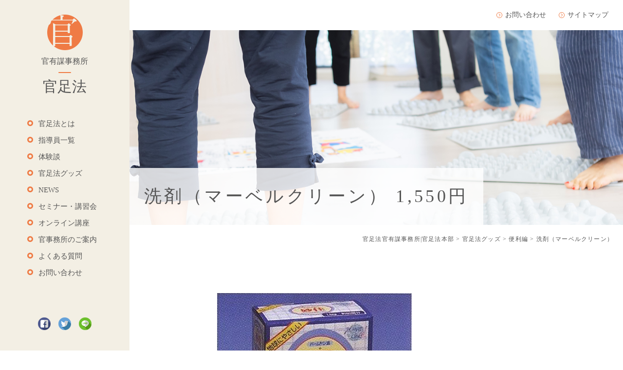

--- FILE ---
content_type: text/html; charset=UTF-8
request_url: https://kansokuhou.co.jp/goods/%E6%B4%97%E5%89%A4%EF%BC%88%E3%83%9E%E3%83%BC%E3%83%99%E3%83%AB%E3%82%AF%E3%83%AA%E3%83%BC%E3%83%B3%EF%BC%89/
body_size: 7561
content:
<!DOCTYPE html>
<html>
<head>
<meta http-equiv="X-UA-Compatible" content="IE=edge">
<meta charset="utf-8">
<meta name="viewport" content="width=device-width, initial-scale=1">
<link rel="shortcut icon" href="https://kansokuhou.co.jp/wp-content/themes/kansokuhou/img/favicon.png">
<link rel="stylesheet" type="text/css" href="https://kansokuhou.co.jp/wp-content/themes/kansokuhou/css/reset.css">
<link rel="stylesheet" type="text/css" href="https://kansokuhou.co.jp/wp-content/themes/kansokuhou/css/slick.css">
<link rel="stylesheet" type="text/css" href="https://kansokuhou.co.jp/wp-content/themes/kansokuhou/css/slick-theme.css">
<link rel="stylesheet" type="text/css" href="//netdna.bootstrapcdn.com/font-awesome/4.1.0/css/font-awesome.min.css">
<link rel="stylesheet" type="text/css" href="https://kansokuhou.co.jp/wp-content/themes/kansokuhou/css/style.css">
<link rel="stylesheet" type="text/css" href="https://kansokuhou.co.jp/wp-content/themes/kansokuhou/css/slider.css">
<script src="https://kansokuhou.co.jp/wp-content/themes/kansokuhou/js/jquery.min.js"></script>
<script src="https://kansokuhou.co.jp/wp-content/themes/kansokuhou/js/slick.min.js"></script>
<script src="https://kansokuhou.co.jp/wp-content/themes/kansokuhou/js/scripts.js"></script>
<script src="https://kansokuhou.co.jp/wp-content/themes/kansokuhou/js/scroll.js"></script>
<script src="https://kansokuhou.co.jp/wp-content/themes/kansokuhou/js/ofi.min.js"></script>


<title>洗剤（マーベルクリーン） | 官足法官有謀事務所|官足法本部</title>

		<!-- All in One SEO 4.0.18 -->
		<link rel="canonical" href="https://kansokuhou.co.jp/goods/%e6%b4%97%e5%89%a4%ef%bc%88%e3%83%9e%e3%83%bc%e3%83%99%e3%83%ab%e3%82%af%e3%83%aa%e3%83%bc%e3%83%b3%ef%bc%89/" />
		<meta name="google" content="nositelinkssearchbox" />
		<script type="application/ld+json" class="aioseo-schema">
			{"@context":"https:\/\/schema.org","@graph":[{"@type":"WebSite","@id":"https:\/\/kansokuhou.co.jp\/#website","url":"https:\/\/kansokuhou.co.jp\/","name":"\u5b98\u8db3\u6cd5\u5b98\u6709\u8b00\u4e8b\u52d9\u6240|\u5b98\u8db3\u6cd5\u672c\u90e8","description":"\u5b98\u8db3\u6cd5\u3068\u306f\u3001\u8840\u6db2\u3092\u304d\u308c\u3044\u306b\u3059\u308b \u8db3\u3082\u307f\u5065\u5eb7\u6cd5\u3067\u3059\u3002 \u30ea\u30f3\u30d1\u30de\u30c3\u30b5\u30fc\u30b8\u3001\u30ea\u30d5\u30ec\u30af\u30bd\u30ed\u30b8\u30fc\u306a\u3069\u8db3\u3092\u4f7f\u3063\u305f\u69d8\u3005\u306a\u6cbb\u7642\u6cd5\u3084\u30ea\u30e9\u30af\u30bc\u30fc\u30b7\u30e7\u30f3\u304c\u3042\u308a\u307e\u3059\u304c\u3001 \u5b98\u8db3\u6cd5\u306f\u8db3\u30c4\u30dc\u3060\u3051\u3067\u306a\u304f\u8db3\u5168\u4f53\u3092\u9688\u306a\u304f\u5f37\u304f\u3082\u3080\u3053\u3068\u3067\u5168\u8eab\u306e\u8840\u884c\u3092\u4fc3\u3057\u3001\u81ea\u5df1\u6cbb\u7652\u529b\u3001 \u514d\u75ab\u529b\u3092\u30a2\u30c3\u30d7\u3055\u305b\u308b\u65b9\u6cd5\u3067\u3059\u3002\u9aa8\u76e4\u306a\u3069\u9aa8\u3084\u95a2\u7bc0\u306b\u3082\u50cd\u304d\u304b\u3051\u8170\u75db\u3084\u80a9\u3053\u308a\u306e\u89e3\u6d88\u3001 \u8db3\u75e9\u305b\u306f\u3082\u3061\u308d\u3093\u3001\u5065\u5eb7\u7684\u306a\u30c0\u30a4\u30a8\u30c3\u30c8\u306b\u3082\u306a\u308a\u307e\u3059\u3002\u8a95\u751f\u7d0420\u5e74\u306e\u30a6\u30a9\u30fc\u30af\u30de\u30c3\u30c8\u2161\u3084\u8d64\u68d2\u3001 \u30b0\u30ea\u30b0\u30ea\u68d2\u306a\u3069\u306e\u30b0\u30c3\u30ba\u3092\u4f7f\u3063\u3066\u81ea\u5206\u3067\u51fa\u6765\u308b\u5065\u5eb7\u6cd5\u3067\u3059\u3002","publisher":{"@id":"https:\/\/kansokuhou.co.jp\/#organization"}},{"@type":"Organization","@id":"https:\/\/kansokuhou.co.jp\/#organization","name":"\u5b98\u8db3\u6cd5\u5b98\u6709\u8b00\u4e8b\u52d9\u6240|\u5b98\u8db3\u6cd5\u672c\u90e8","url":"https:\/\/kansokuhou.co.jp\/"},{"@type":"BreadcrumbList","@id":"https:\/\/kansokuhou.co.jp\/goods\/%e6%b4%97%e5%89%a4%ef%bc%88%e3%83%9e%e3%83%bc%e3%83%99%e3%83%ab%e3%82%af%e3%83%aa%e3%83%bc%e3%83%b3%ef%bc%89\/#breadcrumblist","itemListElement":[{"@type":"ListItem","@id":"https:\/\/kansokuhou.co.jp\/#listItem","position":"1","item":{"@id":"https:\/\/kansokuhou.co.jp\/#item","name":"\u30db\u30fc\u30e0","description":"\u5b98\u8db3\u6cd5\u3068\u306f\u3001\u8840\u6db2\u3092\u304d\u308c\u3044\u306b\u3059\u308b \u8db3\u3082\u307f\u5065\u5eb7\u6cd5\u3067\u3059\u3002 \u30ea\u30f3\u30d1\u30de\u30c3\u30b5\u30fc\u30b8\u3001\u30ea\u30d5\u30ec\u30af\u30bd\u30ed\u30b8\u30fc\u306a\u3069\u8db3\u3092\u4f7f\u3063\u305f\u69d8\u3005\u306a\u6cbb\u7642\u6cd5\u3084\u30ea\u30e9\u30af\u30bc\u30fc\u30b7\u30e7\u30f3\u304c\u3042\u308a\u307e\u3059\u304c\u3001 \u5b98\u8db3\u6cd5\u306f\u8db3\u30c4\u30dc\u3060\u3051\u3067\u306a\u304f\u8db3\u5168\u4f53\u3092\u9688\u306a\u304f\u5f37\u304f\u3082\u3080\u3053\u3068\u3067\u5168\u8eab\u306e\u8840\u884c\u3092\u4fc3\u3057\u3001\u81ea\u5df1\u6cbb\u7652\u529b\u3001 \u514d\u75ab\u529b\u3092\u30a2\u30c3\u30d7\u3055\u305b\u308b\u65b9\u6cd5\u3067\u3059\u3002\u9aa8\u76e4\u306a\u3069\u9aa8\u3084\u95a2\u7bc0\u306b\u3082\u50cd\u304d\u304b\u3051\u8170\u75db\u3084\u80a9\u3053\u308a\u306e\u89e3\u6d88\u3001 \u8db3\u75e9\u305b\u306f\u3082\u3061\u308d\u3093\u3001\u5065\u5eb7\u7684\u306a\u30c0\u30a4\u30a8\u30c3\u30c8\u306b\u3082\u306a\u308a\u307e\u3059\u3002\u8a95\u751f\u7d0420\u5e74\u306e\u30a6\u30a9\u30fc\u30af\u30de\u30c3\u30c8\u2161\u3084\u8d64\u68d2\u3001 \u30b0\u30ea\u30b0\u30ea\u68d2\u306a\u3069\u306e\u30b0\u30c3\u30ba\u3092\u4f7f\u3063\u3066\u81ea\u5206\u3067\u51fa\u6765\u308b\u5065\u5eb7\u6cd5\u3067\u3059\u3002","url":"https:\/\/kansokuhou.co.jp\/"}}]},{"@type":"Person","@id":"https:\/\/kansokuhou.co.jp\/author\/circle\/#author","url":"https:\/\/kansokuhou.co.jp\/author\/circle\/","name":"circle","image":{"@type":"ImageObject","@id":"https:\/\/kansokuhou.co.jp\/goods\/%e6%b4%97%e5%89%a4%ef%bc%88%e3%83%9e%e3%83%bc%e3%83%99%e3%83%ab%e3%82%af%e3%83%aa%e3%83%bc%e3%83%b3%ef%bc%89\/#authorImage","url":"https:\/\/secure.gravatar.com\/avatar\/fe6ca2182d02568293cd3b8000c380c0?s=96&d=mm&r=g","width":"96","height":"96","caption":"circle"}},{"@type":"WebPage","@id":"https:\/\/kansokuhou.co.jp\/goods\/%e6%b4%97%e5%89%a4%ef%bc%88%e3%83%9e%e3%83%bc%e3%83%99%e3%83%ab%e3%82%af%e3%83%aa%e3%83%bc%e3%83%b3%ef%bc%89\/#webpage","url":"https:\/\/kansokuhou.co.jp\/goods\/%e6%b4%97%e5%89%a4%ef%bc%88%e3%83%9e%e3%83%bc%e3%83%99%e3%83%ab%e3%82%af%e3%83%aa%e3%83%bc%e3%83%b3%ef%bc%89\/","name":"\u6d17\u5264\uff08\u30de\u30fc\u30d9\u30eb\u30af\u30ea\u30fc\u30f3\uff09 | \u5b98\u8db3\u6cd5\u5b98\u6709\u8b00\u4e8b\u52d9\u6240|\u5b98\u8db3\u6cd5\u672c\u90e8","inLanguage":"ja","isPartOf":{"@id":"https:\/\/kansokuhou.co.jp\/#website"},"breadcrumb":{"@id":"https:\/\/kansokuhou.co.jp\/goods\/%e6%b4%97%e5%89%a4%ef%bc%88%e3%83%9e%e3%83%bc%e3%83%99%e3%83%ab%e3%82%af%e3%83%aa%e3%83%bc%e3%83%b3%ef%bc%89\/#breadcrumblist"},"author":"https:\/\/kansokuhou.co.jp\/goods\/%e6%b4%97%e5%89%a4%ef%bc%88%e3%83%9e%e3%83%bc%e3%83%99%e3%83%ab%e3%82%af%e3%83%aa%e3%83%bc%e3%83%b3%ef%bc%89\/#author","creator":"https:\/\/kansokuhou.co.jp\/goods\/%e6%b4%97%e5%89%a4%ef%bc%88%e3%83%9e%e3%83%bc%e3%83%99%e3%83%ab%e3%82%af%e3%83%aa%e3%83%bc%e3%83%b3%ef%bc%89\/#author","datePublished":"2018-09-11T08:00:51+09:00","dateModified":"2020-01-02T03:32:49+09:00"}]}
		</script>
		<script type="text/javascript" >
			window.ga=window.ga||function(){(ga.q=ga.q||[]).push(arguments)};ga.l=+new Date;
			ga('create', "UA-128773950-1", 'auto');
			ga('send', 'pageview');
		</script>
		<script async src="https://www.google-analytics.com/analytics.js"></script>
		<!-- All in One SEO -->

<link rel='stylesheet' id='wp-block-library-css' href='https://kansokuhou.co.jp/wp-includes/css/dist/block-library/style.min.css?ver=6.6.4' type='text/css' media='all' />
<style id='classic-theme-styles-inline-css' type='text/css'>
/*! This file is auto-generated */
.wp-block-button__link{color:#fff;background-color:#32373c;border-radius:9999px;box-shadow:none;text-decoration:none;padding:calc(.667em + 2px) calc(1.333em + 2px);font-size:1.125em}.wp-block-file__button{background:#32373c;color:#fff;text-decoration:none}
</style>
<style id='global-styles-inline-css' type='text/css'>
:root{--wp--preset--aspect-ratio--square: 1;--wp--preset--aspect-ratio--4-3: 4/3;--wp--preset--aspect-ratio--3-4: 3/4;--wp--preset--aspect-ratio--3-2: 3/2;--wp--preset--aspect-ratio--2-3: 2/3;--wp--preset--aspect-ratio--16-9: 16/9;--wp--preset--aspect-ratio--9-16: 9/16;--wp--preset--color--black: #000000;--wp--preset--color--cyan-bluish-gray: #abb8c3;--wp--preset--color--white: #ffffff;--wp--preset--color--pale-pink: #f78da7;--wp--preset--color--vivid-red: #cf2e2e;--wp--preset--color--luminous-vivid-orange: #ff6900;--wp--preset--color--luminous-vivid-amber: #fcb900;--wp--preset--color--light-green-cyan: #7bdcb5;--wp--preset--color--vivid-green-cyan: #00d084;--wp--preset--color--pale-cyan-blue: #8ed1fc;--wp--preset--color--vivid-cyan-blue: #0693e3;--wp--preset--color--vivid-purple: #9b51e0;--wp--preset--gradient--vivid-cyan-blue-to-vivid-purple: linear-gradient(135deg,rgba(6,147,227,1) 0%,rgb(155,81,224) 100%);--wp--preset--gradient--light-green-cyan-to-vivid-green-cyan: linear-gradient(135deg,rgb(122,220,180) 0%,rgb(0,208,130) 100%);--wp--preset--gradient--luminous-vivid-amber-to-luminous-vivid-orange: linear-gradient(135deg,rgba(252,185,0,1) 0%,rgba(255,105,0,1) 100%);--wp--preset--gradient--luminous-vivid-orange-to-vivid-red: linear-gradient(135deg,rgba(255,105,0,1) 0%,rgb(207,46,46) 100%);--wp--preset--gradient--very-light-gray-to-cyan-bluish-gray: linear-gradient(135deg,rgb(238,238,238) 0%,rgb(169,184,195) 100%);--wp--preset--gradient--cool-to-warm-spectrum: linear-gradient(135deg,rgb(74,234,220) 0%,rgb(151,120,209) 20%,rgb(207,42,186) 40%,rgb(238,44,130) 60%,rgb(251,105,98) 80%,rgb(254,248,76) 100%);--wp--preset--gradient--blush-light-purple: linear-gradient(135deg,rgb(255,206,236) 0%,rgb(152,150,240) 100%);--wp--preset--gradient--blush-bordeaux: linear-gradient(135deg,rgb(254,205,165) 0%,rgb(254,45,45) 50%,rgb(107,0,62) 100%);--wp--preset--gradient--luminous-dusk: linear-gradient(135deg,rgb(255,203,112) 0%,rgb(199,81,192) 50%,rgb(65,88,208) 100%);--wp--preset--gradient--pale-ocean: linear-gradient(135deg,rgb(255,245,203) 0%,rgb(182,227,212) 50%,rgb(51,167,181) 100%);--wp--preset--gradient--electric-grass: linear-gradient(135deg,rgb(202,248,128) 0%,rgb(113,206,126) 100%);--wp--preset--gradient--midnight: linear-gradient(135deg,rgb(2,3,129) 0%,rgb(40,116,252) 100%);--wp--preset--font-size--small: 13px;--wp--preset--font-size--medium: 20px;--wp--preset--font-size--large: 36px;--wp--preset--font-size--x-large: 42px;--wp--preset--spacing--20: 0.44rem;--wp--preset--spacing--30: 0.67rem;--wp--preset--spacing--40: 1rem;--wp--preset--spacing--50: 1.5rem;--wp--preset--spacing--60: 2.25rem;--wp--preset--spacing--70: 3.38rem;--wp--preset--spacing--80: 5.06rem;--wp--preset--shadow--natural: 6px 6px 9px rgba(0, 0, 0, 0.2);--wp--preset--shadow--deep: 12px 12px 50px rgba(0, 0, 0, 0.4);--wp--preset--shadow--sharp: 6px 6px 0px rgba(0, 0, 0, 0.2);--wp--preset--shadow--outlined: 6px 6px 0px -3px rgba(255, 255, 255, 1), 6px 6px rgba(0, 0, 0, 1);--wp--preset--shadow--crisp: 6px 6px 0px rgba(0, 0, 0, 1);}:where(.is-layout-flex){gap: 0.5em;}:where(.is-layout-grid){gap: 0.5em;}body .is-layout-flex{display: flex;}.is-layout-flex{flex-wrap: wrap;align-items: center;}.is-layout-flex > :is(*, div){margin: 0;}body .is-layout-grid{display: grid;}.is-layout-grid > :is(*, div){margin: 0;}:where(.wp-block-columns.is-layout-flex){gap: 2em;}:where(.wp-block-columns.is-layout-grid){gap: 2em;}:where(.wp-block-post-template.is-layout-flex){gap: 1.25em;}:where(.wp-block-post-template.is-layout-grid){gap: 1.25em;}.has-black-color{color: var(--wp--preset--color--black) !important;}.has-cyan-bluish-gray-color{color: var(--wp--preset--color--cyan-bluish-gray) !important;}.has-white-color{color: var(--wp--preset--color--white) !important;}.has-pale-pink-color{color: var(--wp--preset--color--pale-pink) !important;}.has-vivid-red-color{color: var(--wp--preset--color--vivid-red) !important;}.has-luminous-vivid-orange-color{color: var(--wp--preset--color--luminous-vivid-orange) !important;}.has-luminous-vivid-amber-color{color: var(--wp--preset--color--luminous-vivid-amber) !important;}.has-light-green-cyan-color{color: var(--wp--preset--color--light-green-cyan) !important;}.has-vivid-green-cyan-color{color: var(--wp--preset--color--vivid-green-cyan) !important;}.has-pale-cyan-blue-color{color: var(--wp--preset--color--pale-cyan-blue) !important;}.has-vivid-cyan-blue-color{color: var(--wp--preset--color--vivid-cyan-blue) !important;}.has-vivid-purple-color{color: var(--wp--preset--color--vivid-purple) !important;}.has-black-background-color{background-color: var(--wp--preset--color--black) !important;}.has-cyan-bluish-gray-background-color{background-color: var(--wp--preset--color--cyan-bluish-gray) !important;}.has-white-background-color{background-color: var(--wp--preset--color--white) !important;}.has-pale-pink-background-color{background-color: var(--wp--preset--color--pale-pink) !important;}.has-vivid-red-background-color{background-color: var(--wp--preset--color--vivid-red) !important;}.has-luminous-vivid-orange-background-color{background-color: var(--wp--preset--color--luminous-vivid-orange) !important;}.has-luminous-vivid-amber-background-color{background-color: var(--wp--preset--color--luminous-vivid-amber) !important;}.has-light-green-cyan-background-color{background-color: var(--wp--preset--color--light-green-cyan) !important;}.has-vivid-green-cyan-background-color{background-color: var(--wp--preset--color--vivid-green-cyan) !important;}.has-pale-cyan-blue-background-color{background-color: var(--wp--preset--color--pale-cyan-blue) !important;}.has-vivid-cyan-blue-background-color{background-color: var(--wp--preset--color--vivid-cyan-blue) !important;}.has-vivid-purple-background-color{background-color: var(--wp--preset--color--vivid-purple) !important;}.has-black-border-color{border-color: var(--wp--preset--color--black) !important;}.has-cyan-bluish-gray-border-color{border-color: var(--wp--preset--color--cyan-bluish-gray) !important;}.has-white-border-color{border-color: var(--wp--preset--color--white) !important;}.has-pale-pink-border-color{border-color: var(--wp--preset--color--pale-pink) !important;}.has-vivid-red-border-color{border-color: var(--wp--preset--color--vivid-red) !important;}.has-luminous-vivid-orange-border-color{border-color: var(--wp--preset--color--luminous-vivid-orange) !important;}.has-luminous-vivid-amber-border-color{border-color: var(--wp--preset--color--luminous-vivid-amber) !important;}.has-light-green-cyan-border-color{border-color: var(--wp--preset--color--light-green-cyan) !important;}.has-vivid-green-cyan-border-color{border-color: var(--wp--preset--color--vivid-green-cyan) !important;}.has-pale-cyan-blue-border-color{border-color: var(--wp--preset--color--pale-cyan-blue) !important;}.has-vivid-cyan-blue-border-color{border-color: var(--wp--preset--color--vivid-cyan-blue) !important;}.has-vivid-purple-border-color{border-color: var(--wp--preset--color--vivid-purple) !important;}.has-vivid-cyan-blue-to-vivid-purple-gradient-background{background: var(--wp--preset--gradient--vivid-cyan-blue-to-vivid-purple) !important;}.has-light-green-cyan-to-vivid-green-cyan-gradient-background{background: var(--wp--preset--gradient--light-green-cyan-to-vivid-green-cyan) !important;}.has-luminous-vivid-amber-to-luminous-vivid-orange-gradient-background{background: var(--wp--preset--gradient--luminous-vivid-amber-to-luminous-vivid-orange) !important;}.has-luminous-vivid-orange-to-vivid-red-gradient-background{background: var(--wp--preset--gradient--luminous-vivid-orange-to-vivid-red) !important;}.has-very-light-gray-to-cyan-bluish-gray-gradient-background{background: var(--wp--preset--gradient--very-light-gray-to-cyan-bluish-gray) !important;}.has-cool-to-warm-spectrum-gradient-background{background: var(--wp--preset--gradient--cool-to-warm-spectrum) !important;}.has-blush-light-purple-gradient-background{background: var(--wp--preset--gradient--blush-light-purple) !important;}.has-blush-bordeaux-gradient-background{background: var(--wp--preset--gradient--blush-bordeaux) !important;}.has-luminous-dusk-gradient-background{background: var(--wp--preset--gradient--luminous-dusk) !important;}.has-pale-ocean-gradient-background{background: var(--wp--preset--gradient--pale-ocean) !important;}.has-electric-grass-gradient-background{background: var(--wp--preset--gradient--electric-grass) !important;}.has-midnight-gradient-background{background: var(--wp--preset--gradient--midnight) !important;}.has-small-font-size{font-size: var(--wp--preset--font-size--small) !important;}.has-medium-font-size{font-size: var(--wp--preset--font-size--medium) !important;}.has-large-font-size{font-size: var(--wp--preset--font-size--large) !important;}.has-x-large-font-size{font-size: var(--wp--preset--font-size--x-large) !important;}
:where(.wp-block-post-template.is-layout-flex){gap: 1.25em;}:where(.wp-block-post-template.is-layout-grid){gap: 1.25em;}
:where(.wp-block-columns.is-layout-flex){gap: 2em;}:where(.wp-block-columns.is-layout-grid){gap: 2em;}
:root :where(.wp-block-pullquote){font-size: 1.5em;line-height: 1.6;}
</style>
<script type="text/javascript" src="https://kansokuhou.co.jp/wp-includes/js/jquery/jquery.min.js?ver=3.7.1" id="jquery-core-js"></script>
<script type="text/javascript" src="https://kansokuhou.co.jp/wp-includes/js/jquery/jquery-migrate.min.js?ver=3.4.1" id="jquery-migrate-js"></script>
<link rel="https://api.w.org/" href="https://kansokuhou.co.jp/wp-json/" /><link rel='shortlink' href='https://kansokuhou.co.jp/?p=706' />
<link rel="alternate" title="oEmbed (JSON)" type="application/json+oembed" href="https://kansokuhou.co.jp/wp-json/oembed/1.0/embed?url=https%3A%2F%2Fkansokuhou.co.jp%2Fgoods%2F%25e6%25b4%2597%25e5%2589%25a4%25ef%25bc%2588%25e3%2583%259e%25e3%2583%25bc%25e3%2583%2599%25e3%2583%25ab%25e3%2582%25af%25e3%2583%25aa%25e3%2583%25bc%25e3%2583%25b3%25ef%25bc%2589%2F" />
<link rel="alternate" title="oEmbed (XML)" type="text/xml+oembed" href="https://kansokuhou.co.jp/wp-json/oembed/1.0/embed?url=https%3A%2F%2Fkansokuhou.co.jp%2Fgoods%2F%25e6%25b4%2597%25e5%2589%25a4%25ef%25bc%2588%25e3%2583%259e%25e3%2583%25bc%25e3%2583%2599%25e3%2583%25ab%25e3%2582%25af%25e3%2583%25aa%25e3%2583%25bc%25e3%2583%25b3%25ef%25bc%2589%2F&#038;format=xml" />
</head>
<body class="goods-template-default single single-goods postid-706">
<div class="wrapper">

<div id="menu">
	<div id="menu_inner">

		<div class="logo">
			<ul>
				<li>
					<a href="https://kansokuhou.co.jp/">
						<img src="https://kansokuhou.co.jp/wp-content/themes/kansokuhou/img/logo.png">
					</a>
				</li>
				<li>
					<p class="logo_txt">官有謀事務所</p>
					<div class="title">官足法</div>
				</li>
			</ul>
			<div class="sp_menu"><span></span></div>
		</div>

		<div class="nav">
			<ul><li id="menu-item-91" class="menu-item menu-item-type-post_type menu-item-object-page menu-item-91"><a href="https://kansokuhou.co.jp/about/">官足法とは</a></li>
<li id="menu-item-2323" class="menu-item menu-item-type-post_type menu-item-object-page menu-item-2323"><a href="https://kansokuhou.co.jp/staff/">指導員一覧</a></li>
<li id="menu-item-60" class="menu-item menu-item-type-custom menu-item-object-custom menu-item-60"><a href="/experiences/">体験談</a></li>
<li id="menu-item-61" class="menu-item menu-item-type-custom menu-item-object-custom menu-item-61"><a href="http://kansokuhou.base.shop">官足法グッズ</a></li>
<li id="menu-item-62" class="menu-item menu-item-type-custom menu-item-object-custom menu-item-62"><a href="/news/">NEWS</a></li>
<li id="menu-item-2337" class="menu-item menu-item-type-custom menu-item-object-custom menu-item-2337"><a href="/seminar/">セミナー・講習会</a></li>
<li id="menu-item-3252" class="menu-item menu-item-type-custom menu-item-object-custom menu-item-3252"><a href="http://kansokuhou.base.shop/categories/3333467">オンライン講座</a></li>
<li id="menu-item-90" class="menu-item menu-item-type-post_type menu-item-object-page menu-item-90"><a href="https://kansokuhou.co.jp/guide/">官事務所のご案内</a></li>
<li id="menu-item-89" class="menu-item menu-item-type-post_type menu-item-object-page menu-item-89"><a href="https://kansokuhou.co.jp/faq/">よくある質問</a></li>
<li id="menu-item-88" class="menu-item menu-item-type-post_type menu-item-object-page menu-item-88"><a href="https://kansokuhou.co.jp/contact/">お問い合わせ</a></li>
</ul>			<!-- <ul>
				<li>官足法とは</li>
				<li>体験談</li>
				<li>官足法グッズ</li>
				<li>NEWS</li>
				<li>官事務所のご案内</li>
				<li>よくある質問</li>
				<li>お問い合わせ</li>
			</ul>			-->
			<div class="social pc_none">
				<ul>
					<li><a href="https://www.facebook.com/kansokuhou/"><img src="https://kansokuhou.co.jp/wp-content/themes/kansokuhou/img/icon-facebook.png"></a></li>
					<li><a href="https://twitter.com/kansokuhouhonbu"><img src="https://kansokuhou.co.jp/wp-content/themes/kansokuhou/img/icon-twitter.png"></a></li>
					<li><a href="https://lin.ee/n0ixdet"><img src="https://kansokuhou.co.jp/wp-content/themes/kansokuhou/img/icon-line.png"></a></li>
				</ul>
			</div>
		</div>

		<div class="social">
			<ul>
				<li><a href="https://www.facebook.com/kansokuhou/"><img src="https://kansokuhou.co.jp/wp-content/themes/kansokuhou/img/icon-facebook.png"></a></li>
				<li><a href="https://twitter.com/kansokuhouhonbu"><img src="https://kansokuhou.co.jp/wp-content/themes/kansokuhou/img/icon-twitter.png"></a></li>
				<li><a href="https://lin.ee/n0ixdet"><img src="https://kansokuhou.co.jp/wp-content/themes/kansokuhou/img/icon-line.png"></a></li>
			</ul>
		</div>

	</div><!-- menu_inner -->
</div>

<div id="main">

<div id="top_menu" class="sp_none">
	<ul><li id="menu-item-93" class="menu-item menu-item-type-post_type menu-item-object-page menu-item-93"><a href="https://kansokuhou.co.jp/contact/">お問い合わせ</a></li>
<li id="menu-item-92" class="menu-item menu-item-type-post_type menu-item-object-page menu-item-92"><a href="https://kansokuhou.co.jp/sitemap/">サイトマップ</a></li>
</ul>	<!-- <ul>
		<li><a href="">お問い合わせ</a></li>
		<li><a href="">サイトマップ</a></li>
	</ul> -->
</div>

<div id="page_ttl">
	<div id="page_ttl" style="background: url(https://kansokuhou.co.jp/wp-content/themes/kansokuhou/img/bg_ph.jpeg) no-repeat center / cover;">
	<h1 id="goods_ttl">洗剤（マーベルクリーン） 1,550円</h1>
	</div>

	<div id="pankuzu" class="box">
	  <div class="container"> 
	    <!-- Breadcrumb NavXT 6.6.0 -->
<span property="itemListElement" typeof="ListItem"><a property="item" typeof="WebPage" title="官足法官有謀事務所|官足法本部へ移動" href="https://kansokuhou.co.jp" class="home"><span property="name">官足法官有謀事務所|官足法本部</span></a><meta property="position" content="1"></span> &gt; <span property="itemListElement" typeof="ListItem"><a property="item" typeof="WebPage" title="官足法グッズへ移動" href="https://kansokuhou.co.jp/goods/" class="post post-goods-archive"><span property="name">官足法グッズ</span></a><meta property="position" content="2"></span> &gt; <span property="itemListElement" typeof="ListItem"><a property="item" typeof="WebPage" title="Go to the 便利編 カテゴリー archives." href="https://kansokuhou.co.jp/goods_type/useful/" class="taxonomy goods_type"><span property="name">便利編</span></a><meta property="position" content="3"></span> &gt; <span property="itemListElement" typeof="ListItem"><span property="name">洗剤（マーベルクリーン）</span><meta property="position" content="4"></span>	  </div>
	</div>
</div>

<section id="single_post" class="section">

			<article class="post box">
				<div class="article_content box" style="text-align:left;">
					<p><img fetchpriority="high" decoding="async" class="alignnone size-full wp-image-707" src="https://kansokuhou.co.jp/wp-content/uploads/2018/09/senzai_marvelgreen.jpg" alt="" width="400" height="341" srcset="https://kansokuhou.co.jp/wp-content/uploads/2018/09/senzai_marvelgreen.jpg 400w, https://kansokuhou.co.jp/wp-content/uploads/2018/09/senzai_marvelgreen-300x256.jpg 300w" sizes="(max-width: 400px) 100vw, 400px" /></p>
<p><span style="color: #333333; font-size: 18pt;"><strong><span style="font-family: arial,helvetica,sans-serif;">洗剤(ﾏｰﾍﾞﾙｸﾘｰﾝ)</span></strong></span></p>
<p><span style="color: #333333; font-family: arial,helvetica,sans-serif; font-size: 12pt;">天然界面活性剤９％使用。<br />
海水、やしの実が主原料。<br />
排水は水に分解され環境を汚しません。<br />
洗浄力が高く換気扇などの頑固な油汚れ発揮します。</span></p>
<p><img decoding="async" class="alignnone size-full wp-image-709" src="https://kansokuhou.co.jp/wp-content/uploads/2018/09/myoukei_de_osouji.jpg" alt="" width="641" height="2358" srcset="https://kansokuhou.co.jp/wp-content/uploads/2018/09/myoukei_de_osouji.jpg 641w, https://kansokuhou.co.jp/wp-content/uploads/2018/09/myoukei_de_osouji-278x1024.jpg 278w" sizes="(max-width: 641px) 100vw, 641px" /></p>
				</div>
			</article>

</section>


﻿<section id="single_post" class="section bg02 post">
	
	<div id="howtobuy_box" class="article_content howtobuy">
			<article class="shikata">
			<h3>購入のしかた</h3>
			<div class="txt">
				<h4>お電話・ＦＡＸ・メールでのご注文は...</h4>
				<!-- <p><a href="https://kansokuhou.co.jp/purchase/" target="_self">
					<img src="https://kansokuhou.co.jp/wp-content/themes/kansokuhou/img/kanjimusho_kanban.jpg">
				</a></p> -->
				<div class="flexbox_pc space-between align-center">
					<p class="span_6 sp_box">〒164-0003　東京都中野区東中野3-15-15　Ｋビル201号<br>
					TEL．03-5338-6482<br>
					FAX．03-5338-6483<br>
					e-mailアドレス：<a href="mailto:info-kan@kansokuhou.biz">info-kan@kansokuhou.biz</a>
					</p>
					<p class="span_6"><a href="https://kansokuhou.co.jp/purchase/" target="_self"><img src="https://kansokuhou.co.jp/wp-content/themes/kansokuhou/img/purchase_bnr.jpg" alt="ご購入フォーム"></a></p>
			</div>
		</article>
	
		<article>
			<h3>送料について</h3>
			<div class="txt">
				<table>
					<tr>
						<th>関東一都六県</th>
						<td>1160円</td>
					</tr>
					<tr>
						<th>東海・信越</th>
						<td>1160円</td>
					</tr>
					<tr>
						<th>関西・北陸・東北六県</th>
						<td>1260円</td>
					</tr>
					<tr>
						<th>中国・四国</th>
						<td>1360円</td>
					</tr>
					<tr>
						<th>九州・北海道</th>
						<td>1460円</td>
					</tr>
					<tr>
						<th>沖縄・離島など</th>
						<td>ゆうパック実費2350円～</td>
					</tr>
					<tr>
						<th>その他（全国一律）</th>
						<td>
							<ul class="list">
								<li>レターパック ： 430円（厚さ3cm、重さ4kgまで）</li>
　　　　　　　　　　　　　　　　　　　　　　　　　　　　　　　　<li>レターパック ： 600円（封緘できれば可、重さ4kgまで）</li>
								<li>普通郵便 ： 180~660円（重さ500ｇまで）</li>
							</ul>
						</td>
					</tr>
				</table>
				<br>
				<ul class="list">
								<li>購入金額5万円以上で送料無料！</li>
							</ul>
			</div>
		</article>

		<article>
			<h3>お支払方法</h3>
			<div class="txt">
				<ul>
					<li>
						<span class="list_ttl">代金引換</span>
						代金引換手数料無料。商品代金＋送料を宅配業者にお支払い下さい。
					</li>
					<li>
						<span class="list_ttl">現金書留</span>
						商品名と数量を明記の上、送料を併せた金額を現金書留封筒でご送付下さい。
					</li>
					<li>
						<span class="list_ttl">お振込</span>
						お名前、ご住所、電話番号明記の上、商品名と数量をメールなどでお知らせいただき、<br>送料を併せた金額を下記口座にお振込み下さい。ご入金確認後、発送致します。<br>みずほ銀行　北沢支店　普通口座　2030866　口座名　株式会社 健心<br>(振込手数料はお客様でご負担下さいますようお願いします。)<br>ゆうちょ銀行　記号10130　番号08032061　口座名　株式会社 健心<br>（ATMでのゆうちょ口座間振込は振込料無料です。）
					</li>
				</ul>
			</div>
		</article>
	</div>
	

</section>
 

<div id="page_top"><a href="#"></a></div>
<footer id="footer">
	<ul><li id="menu-item-87" class="menu-item menu-item-type-post_type menu-item-object-page menu-item-privacy-policy menu-item-87"><a rel="privacy-policy" href="https://kansokuhou.co.jp/privacy-policy/">個人情報の取り扱いについて</a></li>
<li id="menu-item-86" class="menu-item menu-item-type-post_type menu-item-object-page menu-item-86"><a href="https://kansokuhou.co.jp/business/">特定商取引法に関する表示</a></li>
</ul>	<!-- <p>
		<a href="https://kansokuhou.co.jp/">個人情報の取り扱いについて</a>
		 | <a href="https://kansokuhou.co.jp/">特定商取引法に関する表示</a>
	</p> -->
	<p>Copyright ©官事務所/株式会社健心 All Light Reserved</p>
</footer>

</div><!-- main -->
</div><!-- wrapper -->


<script>
    //object-fit-imagesの設定
    objectFitImages('.wp-post-image');
</script>
</body>
</html>



--- FILE ---
content_type: text/css
request_url: https://kansokuhou.co.jp/wp-content/themes/kansokuhou/css/style.css
body_size: 10321
content:
/*-----------------------------------------
common
-----------------------------------------*/
body {
	margin: 0;
	font-family: "Yu Mincho", "YuMincho", serif;
	font-size: 14px;
	line-height: 1.6;
	color: #555;
}

a {
	color: #555;
    -webkit-transition: 0.3s ease-in-out;  
       -moz-transition: 0.3s ease-in-out;  
         -o-transition: 0.3s ease-in-out;  
            transition: 0.3s ease-in-out;  

}
a:hover {
	text-decoration: underline;
	text-decoration: none;
    filter: alpha(opacity=75);
    -moz-opacity:0.75;
    opacity:0.75;
}
a,
a::before,
a::after {
  -webkit-transition: all .3s;
  transition: all .3s;
}

img {
	vertical-align: bottom;
}

@media only screen and (min-width: 769px){
	.pc_none {
		display:none!important;
	}
}
@media only screen and (max-width: 768px){
	.sp_none {
		display:none!important;
	}
}


.wrapper {
	margin:auto;
	max-width:1366px;
	overflow: hidden;
	background-color:#f3efe4;
	box-shadow: 0 0 8px #ccc;
}
#main {
	text-align:center;
	background-color:#fff;
}

#menu {
	text-align:center;
	background-color:#f3efe4;
}

.logo {
	margin-top:61px;
}
@media only screen and (min-width: 769px){
	#menu {
		float: left;
		width:266px;
		height:100%;
	}
	#main {
		float: right;
		width: 100%;
		margin-right: -266px;
		padding-right: 266px;
		box-sizing: border-box;
	}
	.top_banner ul li img{
		max-width:280px;
	}
	
}


.logo_txt {
	font-size: 16px;
	position: relative;
	margin-top:10px;
	margin-bottom: 1.0em;
}
.logo_txt:before {
	content: '';
	position: absolute;
	left: 50%;
	bottom: -12px;/*線の上下位置*/
	display: inline-block;
	width: 26px;
	height: 2px;
	border-radius: 1px;
	background-color: #ef7b45;
	-moz-transform: translateX(-50%);
	-webkit-transform: translateX(-50%);
	-ms-transform: translateX(-50%);
	transform: translateX(-50%);
}
#menu .title {
	font-size:30px;
	font-weight: 100;
}
@media only screen and (max-width: 768px){
	#menu .social ul {
		justify-content: center;
	}
	#menu .nav .social ul li {
		border-bottom: none;
	}
	#menu .nav .social ul li:first-child {
		border-top: none;
	}
}


@media only screen and (min-width: 769px){
	#menu .nav {
		text-align:left;
		margin-left:75px;
	}
	#menu .nav ul {
		list-style-image: url("../img/round.png");
	}
	#menu .nav ul li:first-child {
		padding-top:50px;
	}
	#menu .nav ul li {
		font-size:16px;
		padding-top:30px;
		padding-left:4px;
	}
	#menu .social {
		width:110px;
		margin:auto;
		padding-top:80px;
	}
	#menu .social ul {
		width:110px;
		justify-content: space-between;
	}
}
@media screen and (min-width: 769px) and (max-height: 800px) {
	.logo {
		margin-top:30px;
	}
	#menu .nav ul li:first-child {
		padding-top: 40px;
	}
	#menu .nav ul li {
		font-size:15px;
		padding-top:10px;
	}
}

#menu .social ul {
	display:flex;
}

#top_menu  {
	display:block;
	width:100%;
	text-align:right;
	padding: 20px;
	background-color: white;
}

#top_menu ul li {
	background-image: url("../img/arrow.svg");
	background-repeat:no-repeat;
	margin:10px;
	padding-left:20px;
	display: inline;
}

#top_logo {
	padding-top:80px;
}

#top_title {
	padding-top:20px;
	font-size:26px;
	font-weight: 100;
	color:#ef7b45;
}

#top_message {
	padding-top:20px;
	width:70%;
	margin:auto;
	text-align: left;
}

.btn a{
	display: inline-block;
	text-align: center;
    width: 260px;
	border: 1px solid #f3efe4;
	color: rgba(125, 109, 97, 255);
	background:#f3efe4;
	font-size: 1.1em;
	margin-top:40px;
	padding:10px;
}
.box {
	padding: 0 60px;
}

#top_news>ul,.goods_list ul {
	display:flex;
	flex-wrap: wrap;
	align-content: space-between;
	/*margin-right:-10px;*/
	padding:0 60px;
	margin-top: 80px;
}
.home #post ul {
	margin-top: 20px;
	padding: 0;
}
#post ul {
	padding: 0 60px;
}
#post li {
	border-bottom: 1px dotted #ddd;
	padding: 20px 0;
}
#post li a {
	position: relative;
}
#post li .title {
	font-weight: bold;
}
#top_news .img_box {
	margin-bottom: 5px;
}
#top_news .img_box img {
  width: 100%;
  object-fit: cover;
  height: 150px;
}
#top_seminar .img img {
  width: 100%;
  object-fit: cover;
  height: 200px;
}
 @media only screen and ( max-width : 768px ) {
	#top_news>ul,.goods_list ul {
		padding:0 20px;
	}
}
#top_news>ul>li,.goods_list ul li {
	width:25%;
	text-align:left;
	padding-right:10px;
}
#post .cat {
	display: inline-block;
	background: #ddd;
	padding: 5px 10px;
	margin-left: 10px;
	font-size: 90%;
}

/* #top_news>ul>li img {
	width:100%;
	height:auto;
} */

#top_news>ul>li .title,.goods_list ul li .title {
	font-family: '游ゴシック体', 'Yu Gothic', YuGothic, 'メイリオ', 'Meiryo', sans-serif;
	font-weight:500;
	font-size:16px;
	padding:8px 0;
	color: rgba(125, 109, 97, 255);
}

#top_reason>ul {
	margin-top: 78px;
	display:flex;
	flex-wrap: wrap;
	background-color:#f3efe4;
	margin-right:-10px;
}

#top_reason .message>ul {
	list-style-image: url("../img/check.svg");
	margin-left:1.8em;
}

#top_reason>ul>li {
	margin: auto;
	width:50%;
}
#top_reason>ul>li img {
	width:100%;
}
#top_reason>ul>li .message {
	margin: auto;
	text-align:left;
	width:80%;

}
#top_reason>ul>li .message ul li {
	font-size:18px;
	color:#ef7b45;
	line-height:2.0em;
}
#top_reason>ul>li .message p {
	padding-top:1.2em;
	font-size:1.1em;
}

/*.new_icon {
	position: relative;
}*/
.new_icon {
	color: #fff;
	background-color:#ef7b45;
	position: absolute;
	top: 0px;
	left: 0px;
	z-index: 2;
	padding: 5px 10px;
	font-size: 10px;
	letter-spacing: 0.15em;
}

#top_seminar h1,#post h1 {
	font-size:2.0em;
	padding-top:80px;
	text-align: center;
}
#top_seminar ul {
	display:flex;
	flex-wrap: wrap;
	align-content: space-between;
	margin-right:-10px;
}
.home #top_seminar ul {
	margin-top: 40px;
}

#top_seminar ul li {
	width:33.333%;
	text-align:left;
	padding-right:10px;
}
/* #top_seminar ul li img {
	width:100%;
	height:auto;
	object-fit: cover;
	vertical-align: bottom;
} */

#top_seminar ul li .date {
	padding: 8px 0;
}
#top_seminar ul li .title {
	font-weight:500;
	font-size:18px;
	margin-bottom:40px;
	color: rgba(125, 109, 97, 255);
}
.btn {
	text-align: center;
}
#top_seminar+.btn a {
	margin-top:0px !important;
}

.top_banner ul{
	margin-top:80px;
	display:flex;
	flex-wrap: nowrap;
	justify-content: center;
	margin-right:-20px;
	padding: 0 20px;
}
.top_banner ul li {
	padding-right:20px;
}
.top_banner ul li img{
	max-width: 560px;
	width:100%;
	height:auto;
}

#footer {
	margin-top:80px;
}

/* @media only screen and (min-width: 769px){ */
	#footer ul {
		display:flex;
		flex-wrap: nowrap;
		justify-content: center;
		margin-bottom: 15px;
	}
	#footer ul li {
		margin: 5px;
	}
	#footer ul li:not(:first-child):before {
		content: "|";
		padding-right:10px;
	}
	#footer p {
		padding-bottom:15px;
	}
/* } */
/* @media only screen and (max-width: 768px){
	#footer ul li:first-child {
		border-top: 1px solid #ef7b45;
	}
	#footer ul li {
		font-size:16px;
		padding:20px;
		border-bottom: 1px solid #ef7b45;
	}
	#footer p {
		padding:20px;
	}
} */

@media screen and (min-width: 769px) and (max-width: 920px) {
	#top_news>ul>li,.goods_list ul li {
		width:50%;
		padding-bottom:20px;
	}
	.box {
		padding: 0 20px;
	}
	#top_reason>ul>li {
		width:100%;
	}
	#top_reason .message {
		padding-top: 20px;
		width: 90%!important;		
	}	
	#top_seminar ul li {	
		width:50%;
	}

	.top_banner ul {
		display: flex;
		flex-wrap:wrap;
	}
	.top_banner ul li {
		width:100%;
		padding-bottom:20px;
	}
	#footer {
		margin-top:0px;
	}
}


@media only screen and (max-width: 768px){
	#top_logo {
		padding-top:40px;
	}
	.logo {
		margin-top: 0;
	}
	.logo ul {
		display:flex;
		flex-wrap: nowrap;
		/*justify-content: center;*/
		align-items: center;
		height:90px;
		padding-left: 15px;
	}
	.logo ul li:first-child {
		padding-right:10px;
	}
	.logo ul img {
		width: 50px;
	}
	.logo_txt:before {
		bottom: -5px;/*線の上下位置*/
	}
	.logo_txt {
		margin-top: 0;
		margin-bottom: 6px;/*線の上下位置*/
		font-size: 12px;
	}
	.social {
		position: absolute;
		right: 60px;
		top: 28px;
		z-index: 99;
	}
	.social li {
		margin-right: 8px;
	}
	.social li:last-child {
		margin-right: 0;
	}
	.nav .social {
		display: none;
	}
	#menu .title {
		font-size: 24px;
	}

	#top_message,.box {
		width:100%;
		padding-left:15px;
		padding-right:15px;
	}

	#top_news ul li a,.goods_list ul li a {
		display:flex;
	}

	#top_news ul,.goods_list ul{
		display: flex;
		flex-wrap: wrap;
	}
	#top_news ul li,.goods_list ul li {
		width:100%;
		padding-bottom:15px;
	}
	#top_news ul li img {
		padding-right:15px;
	}
	#post ul {
		padding: 0 15px;
		font-size: 12px;
	}
	#post .title {
		font-size: 16px;
		margin: 5px 0;
	}

	#top_reason>ul {
		display: flex;
		flex-wrap:wrap;
	}
	#top_reason>ul>li {
		width:100%;
	}
	#top_reason .message {
		padding-top:20px;
	}

	#top_seminar ul li {
		width:100%;
	}

	.top_banner ul {
		display: flex;
		flex-wrap:wrap;
	}
	.top_banner ul li {
		width:100%;
		padding-bottom:40px;
	}
	#top_title {
		font-size:20px;
	}
}

@media only screen and (max-width: 480px){
	.new_icon:after {
		font-size: 10px;
		padding: 3px 10px 3px 10px;
	}
}

@media only screen and (max-width: 768px){
	.logo {
		position: relative;
	}
	.sp_menu {
		display: inline-block;
		width: 60px;
		height: 60px;
		/* background: #fff; */
		position: fixed;
		top: 10px;
		right: 0px;
		z-index:999;
	}
	.sp_menu span,
	.sp_menu span:before,
	.sp_menu span:after {
		position: absolute;
		content: "";
		right: 16px;
		width: 26px;
		height: 2px;
		background: #ef7b45;
		transition: all .5s ease;
	}
	.sp_menu span {
		top: 30px;
	}
	.sp_menu span:before {
		top: -7px;
		left: 0;
	}
	.sp_menu span:after {
		top: 7px;
		left: 0;
	}
	.sp_menu span.open {
		background: none;
	}
	.sp_menu span.open:before {
		top: 0;
		left: 0;
		transform: rotate(45deg);
		transition: all .5s ease;
	}
	.sp_menu span.open:after {
		top: 0;
		left: 0;
		transform: rotate(-45deg);
		transition: all .5s ease;
	}
	
	#menu .nav {
		display: none;
	}
	#menu .nav.open {
		display: block;
		top: 0px;
		padding-top:80px;
		left: 0px;
		height: 100vh;
		width: 100%;
		background: rgba(255,255,255,0.9);
		position: fixed;
		text-align: center;
		transition: all .5s ease;
		opacity: 1;
		z-index: 100;
	}
	#menu .nav ul li {
		font-size:16px;
		padding:20px;
		border-bottom: 1px solid #ef7b45;
	}
	#menu .nav ul li:first-child {
		border-top: 1px solid #ef7b45;
	}
	#footer {
		margin-top:20px;
		font-size: 12px;
		/* background: #f3efe4; */
	}
	#footer ul {
		margin-bottom: 10px;
	}

}

@media only screen and (max-width: 320px){
	#menu .nav ul li {
		padding: 15px;
	}
}
#page_top {
    display: none;
	width: 60px;
	height: 60px;
	position: fixed;
	right: 20px;
	bottom: 40px;
	opacity: 0.9;
}
#page_top a {
	width: 60px;
	height: 60px;
	text-decoration: none;
}
#page_top a::before{
	font-family: FontAwesome;
	content: '\f139';
	font-size: 60px;
	color: #ef7b45;
}

/* ---------------------------------------------------------------------------------------------

　   固定ページ用

--------------------------------------------------------------------------------------------- */
.clr{zoom:1;display:inline-table}.clr:after{content:".";display:block;height:0;clear:both;visibility:hidden;font-size:0;line-height:0}* html .clr{height:1%;display:inline-table;display:block;height:1%}.clr{display:block}
img {
    max-width: 100%;
    height: auto;
    width /***/:auto;　/*IE8のみ適用*/
}
.taC {
  text-align: center !important;
}

.taR {
  text-align: right !important;
}

.taL {
  text-align: left !important;
}
th {
	font-weight: bold;
	vertical-align: top;
}
td {
	vertical-align: middle;
}
.page h1,.archive h1,.single h1 {
	letter-spacing: 0.15em;
}
#page_ttl {
	text-align: left;
	position: relative;
}

#page_ttl.mainichigenki {
	background: url(/wp-content/uploads/2018/09/tit_mainichigenki.jpg) no-repeat center / cover !important;
}
#page_ttl.monthly_news {
	background: url(/wp-content/uploads/2018/09/tit_monthly_news.jpg) no-repeat center / cover !important;
}
#page_ttl.news_paper {
	background: url(/wp-content/uploads/2018/09/tit_news_paper.jpg) no-repeat center / cover !important;
}
#page_ttl.small_window {
	background: url(/wp-content/uploads/2018/09/tit_small_window.jpg) no-repeat center / cover !important;
}
#page_ttl.window {
	background: url(/wp-content/uploads/2018/09/tit_window.jpg) no-repeat center / cover !important;
}
#page_ttl.zasshi {
	background: url(../img/tit_zasshi.jpg) no-repeat center / cover !important;
}

#page_ttl h1 {
	background: rgba(255,255,255,.8);
	display: inline-block;
	text-align: left;
}
#page_ttl h1 .en {
	position: relative;
	display: inline-block;
}
#page_ttl h1 .en:before {
	content: "";
	height: 1px;
	background: #999;
	position: absolute;
	left: 0;
	top: 50%;
	margin-top: -0.5px;
}
#pankuzu {
	text-align: right;
}
#page_content {
	text-align: left;
}
#page_content h2 {
	color: #ef7b45;
}
#page_content h3 {
	border-left: 7px solid #ef7b45;
	padding-left: 10px;
}
#page_content p {
	line-height: 1.8em;
}
/*wp-pagenavi base*/
.wp-pagenavi {
  clear: both;
  text-align:center;
  margin-top: 3em;
 
}
.wp-pagenavi a, .wp-pagenavi span {
  color: #999;
  background-color: #FFF;
  border: solid 1px #e0e0d2;
  padding: 8px 15px;
  margin: 0 2px;
  white-space: nowrap;
  -webkit-transition: 0.2s ease-in-out;
  -moz-transition: 0.2s ease-in-out;
  -o-transition: 0.2s ease-in-out;
  transition: 0.2s ease-in-out;
  text-align: center;
  text-decoration:none;
}
.wp-pagenavi a:hover{
    color:#FFF; 
    background-color:#999; 
    border-color:#999;
    }
.wp-pagenavi span.current{
  color: #FFF;
  background-color: #ea5413;
  border-color: #ea5413;
  font-weight: bold;
    }
@media only screen and ( max-width : 768px ) {
	.br_pc {
		display: none;
	}
	.page h1,.archive h1,.single h1 {
		font-size: 20px;
	}
	#page_ttl {
		height: 260px;
	}
	#page_ttl h1 {
		padding: 15px;
		position: absolute;
		bottom: 0;
		left: 0;
	}
	#page_ttl h1 .en {
		font-size: 13px;
		padding-left: 35px;
	}
	#page_ttl h1 .en:before {
		width: 20px;
	}
	#pankuzu {
		padding: 10px;
		font-size: 10px;
		letter-spacing: 0.1em;
	}
	#page_content {
		padding: 5%;
	}
	td,th {
		padding: 10px;
		display: block;
		width: 100%;
	}
	th {
		padding-bottom: 0;
	}
	#page_content .box,.archive .box,.sp_box {
		margin-bottom: 40px;
		padding: 0;
	}
	#page_content .sbox,.archive .sbox,.sp_sbox {
		margin-bottom: 20px;
	}
	#page_content .ssbox,.archive .ssbox,.sp_ssbox {
		margin-bottom: 10px;
	}
	#page_content h2,.archive h2 {
		font-size: 22px;
		margin-bottom: 15px;
	}
	#page_content h3,.archive h3,.single h3,.howtobuy article h3 {
		font-size: 18px;
		margin-bottom: 15px;
	}
	#page_content .section,.archive .section,.single .section,.page .section {
		padding: 30px 30px;
	}
}

@media only screen and ( max-width : 480px ) {
}

@media print, screen and ( min-width : 769px ) {
	.br_sp {
		display: none;
	}
	.page h1,.archive h1,.single h1 {
		font-size: 36px;
	}
	#page_ttl {
		height: 400px;
	}
	#page_ttl h1 {
		padding: 30px;
		position: absolute;
		bottom: 0;
		left: 0;
		min-width: 400px;
	}
	#page_ttl h1 .en {
		font-size: 15px;
		padding-left: 70px;
	}
	#page_ttl h1 .en:before {
		width: 50px;
	}
	#pankuzu {
		padding: 20px;
		font-size: 12px;
		letter-spacing: 0.1em;
	}
	#page_content {
		padding: 5%;
	}
	td,th {
		padding: 20px;
	}
	th {
		width: 330px;
		text-align: center;
	}
	#page_content .box,.archive .box,.goods_list {
		margin-bottom: 80px;
		padding: 0;
	}
	#page_content .sbox,.archive .sbox {
		margin-bottom: 40px;
	}
	#page_content .ssbox,.archive .ssbox {
		margin-bottom: 20px;
	}
	#page_content h2,.archive h2 {
		font-size: 30px;
		margin-bottom: 20px;
	}
	#page_content h3,.archive h3,.single h3,.howtobuy article h3 {
		font-size: 22px;
		margin-bottom: 20px;
	}
	#page_content {
		text-align: center;
	}
	#page_content table {
		text-align: left;
	}
	#page_content .section,.archive .section,.single .section,.page .section {
		padding: 80px 60px;
	}
}


/* ---------------------------------------------------------------------------------------------

　   ABOUT

--------------------------------------------------------------------------------------------- */
.about #page_content {
	padding: 0;
}
#about_lead,.words_box,.bg {
	background: url(../img/bg.jpg) left top;
}
.about_box:nth-child(odd) {
	background: url(../img/bg02.jpg) repeat-x top left #fffbf2;
}
/*.about .check_list li {
	border: 1px solid #ccc;
}*/
.colorbox {
	background: url(../img/bg02.jpg) repeat-x top left #fffbf2;
	border: 1px solid #ccc99c;
}
.bg02 {
	background: url(../img/bg02.jpg) repeat-x top left #fffbf2;
}
#page_content .profile h2 {
	background: #ccc99c;
	color: #fff;
	letter-spacing: 0.15em;
	font-weight: bold;
}
.profile .lead {
	font-weight: bold;
	letter-spacing: 0.15em;
	color: #869b68;
}
.decimal {
	counter-reset: number 0;
}
.decimal li {
	/*list-style: decimal;*/
	position: relative;
	padding-left: 2em;
	margin-bottom: 0.5em;
	text-align: left;
}
.decimal li:last-child {
	margin-bottom: 0;
}
.decimal li:before {
	counter-increment: number 1;/* number カウンタの増加数をセット */
	content: counter(number) " ";/* 表示形式を指定 */
	background: #869b68;
	color: #fff;
	width: 1.6em;
	height: 1.6em;
	text-align: center;
	display: block;
	position: absolute;
	top: 0;
	left: 0;
}
.check_list li,.list li {
	position: relative;
}
.list li {
	text-align: left;
}
.check_list li:before {
	content: "";
	background: url(../img/check.png) no-repeat center / 100%;
	width: 13px;
	height: 10px;
	position: absolute;
	left: 0;
	top: 50%;
	margin-top: -5px;
}
.list li:before {
	content: "";
	background: url(../img/round.png) no-repeat center / 100%;
	width: 12px;
	height: 12px;
	position: absolute;
	left: 0;
	top: 50%;
	margin-top: -6px;
}
.color {
	color: #ef7b45;
}
.words_box .lead {
	font-weight: bold;
}
.words_inner p {
	margin-bottom: 2em;
}
.words_inner p strong {
	font-weight: bold;
	letter-spacing: 0.15em;
	display: block;
	margin-bottom: 0.5em;
	border-bottom: 1px solid #ccd3aa;
	padding-bottom: 0.5em;
	color: #899552;
}
.words_inner .img img {
	margin-bottom: 1em;
}
#nyumon h2 img,#jissen h2 img {
	margin-bottom: 0.5em;
}
.book_box .tag {
	background: #ef7b45;
	display: inline-block;
	line-height: 1em;
	color: #fff;
	padding: 0.5em 1em;
	font-size: 11px;
}
.book_img {
	position: relative;
	margin-bottom: 0.5em;
	text-align: center;
}
.book_img .tag {
	position: absolute;
	z-index: 10;
	top: 0;
	left: 0;
}
.book_name {
	font-weight: bold;
	letter-spacing: 0.1em;
	margin-bottom: 0.5em;
	font-size: 110%;
}
.book_tyosyo,.book_syuppan {
	text-align: right;
	font-size: 90%;
}
.book_price {
	text-align: right;
	border-top: 1px dotted #ccc;
	border-bottom: 1px dotted #ccc;
	padding: 0.5em 0;
	font-weight: bold;
	margin: 0.5em 0;
	font-size: 120%;
}
.book_info {
	font-size: 90%;
	margin-top: 1em;
}
#nyumon .img p.caption {
	font-size: 90%;
	margin: 1em 0 2em 0;
}
#nyumon .img p.caption:last-child {
	margin-bottom: 0;
}
#nyumon .decimal li {
	margin-bottom: 1.5em;
}
.attention {
	background: #fff2f2;
	border: 1px solid #fd4545;
	padding: 1.2em;
}
.attention h4 {
	font-weight: bold;
	color: #fd4545;
	margin-bottom: 0.5em;
	font-size: 120%;
}
#jissen .photo_list li {
	width: 48%;
	margin-right: 4%;
	margin-bottom: 10px;
	font-size: 12px;
}
#jissen .photo_list li:nth-child(2n) {
	margin-right: 0;
}
#jissen .btn,#jissen_goods .btn {
	background: #fff;
	color: #ef7b45;
	border: 1px solid #ef7b45;
	display: inline-block;
	padding: 0.5em 2em;
	text-align: center;
	font-size: 90%;
}
#jissen .btn:hover,#jissen_goods .btn:hover {
	background: #ef7b45;
	color: #fff;
}
#jissen .osusume_goods {
	padding: 0.5em;
	border: 1px solid #ccc99c;
}
#jissen .osusume_goods .taR {
	margin-top: 0.5em;
}
#jissen .osusume_goods h4 {
	background: #ccc99c;
	letter-spacing: 0.15em;
	color: #fff;
	font-weight: bold;
	padding: 0.5em 1em;
	margin-bottom: 0.5em;
}
#tokucho li .txt span {
	display: block;
	font-weight: bold;
	letter-spacing: 0.15em;
	line-height: 1.6;
}
@media only screen and ( max-width : 768px ) {
	#tokucho li,#syutoku article {
		margin-bottom: 15px;
		border-bottom: 1px solid #eee;
		padding-bottom: 15px;
	}
	#tokucho li:last-child,#syutoku article:last-child {
		padding-bottom: 0;
		margin-bottom: 0;
		border-bottom: none;
	}
	#tokucho li .img,#syutoku article .img {
		width: 100px;
		margin-right: 20px;
	}
	#tokucho li .txt,#syutoku article .txt {
		flex: 1;
	}
	#tokucho li .txt span {
		font-size: 18px;
		margin-bottom: 10px;
	}
	#kotu .img {
		margin-bottom: 20px;
	}

	#about_lead {
		text-align: center;
          letter-spacing: 0.15em;
	}
	#about_lead h2 img {
		margin-bottom: 10px;
		width: 30px;
	}
	.about #page_content .lead {
		font-size: 16px;
		margin-bottom: 15px;
	}
	.about .check_list li,.list li {
		margin-bottom: 10px;
		padding-left: 25px;
	}
	.about .check_list li:last-child,.list li:last-child {
		margin-bottom: 0;
	}
	.words_inner {
		padding: 0 30px;
	}
	.colorbox {
		margin-right: 20px;
		margin-left: 20px;
		padding: 10px;
	}
	.profile .img,.words .img {
		text-align: center;
		margin-bottom: 20px;
	}
	.about_box h2 {
		text-align: center;
		font-size: 18px !important;
	}
	#page_content .profile h2 {
		font-size: 18px;
		padding: 10px 20px;
		text-align: center;
	}
	.profile .lead {
		font-size: 18px;
		margin-bottom: 20px;
		text-align: center;
	}
	.words_box .lead,#jissen .lead {
		font-size: 24px;
		margin-bottom: 30px;
	}
	.words_inner p strong {
		font-size: 15px;
	}
	.words_inner .img {
		max-width: 232px;
		margin: 0 auto;
	}
	.words_inner .img img {
		display: block;
	}
	.book_box {
		margin-bottom: 40px;
	}
	.book_box:last-child {
		margin-bottom: 0;
	}
	.book_box .book_img {
		width: 100px;
		margin-right: 20px;
	}
	.book_box .book_txt {
		flex: 1;
	}
	#jissen .img,#nyumon .img {
		max-width: 300px;
		margin: 0 auto;
	}
}

@media only screen and ( max-width : 480px ) {
}

@media print, screen and ( min-width : 769px ) {
	#tokucho li {
		width: 100%;
		border: 1px solid #eee;
		padding: 20px;
		margin-bottom: 20px;
	}
	#tokucho li:last-child {
		margin-bottom: 0;
	}
	#tokucho li .img {
		margin-bottom: 30px;
	}
	#tokucho li .txt {
	}
	#tokucho li .txt span {
		font-size: 18px;
		margin-bottom: 15px;
	}
	#kotu .img {
		margin-bottom: 20px;
	}
	#kotu .img,#kotu .txt {
		width: 100%;
	}
	#syutoku article {
		width: 100%;
		margin-bottom: 30px;
	}
	#syutoku article:last-child {
		margin-bottom: 0;
	}
	#syutoku article .img {
		margin-bottom: 20px;
	}
	#jissen_goods .btn {
		font-size: 16px;
	}
	.about h2 {
		text-align: left;
	}
	#about_lead h2 {
		-webkit-writing-mode: vertical-rl;
      -ms-writing-mode: tb-rl;
          writing-mode: vertical-rl;
          letter-spacing: 0.15em;
          margin-bottom: 0;
          float: right;
          margin-left: 30px;
          max-height: 300px;
	}
	#about_lead h2 img {
		margin-left: 20px;
	}
	.about #about_lead .lead {
		font-size: 20px;
		-webkit-writing-mode: vertical-rl;
      -ms-writing-mode: tb-rl;
          writing-mode: vertical-rl;
          text-align: left;
          margin-top: 40px;
          letter-spacing: 0.15em;
          line-height: 2em;
          float: right;
          max-height: 300px;
	}
	.about_lead_box {
		width: 360px;
		margin: 0 auto;
	}
	.about .check_list li {
		/*width: 32%;
		margin-right: 2%;
		padding: 30px;*/
		font-size: 18px;
		padding-left: 30px;
		margin-bottom: 10px;
	}
	.list li {
		padding-left: 20px;
		margin-bottom: 10px;
	}
	.about .check_list li:last-child,.list li:last-child {
		margin-bottom: 0;
	}
	.colorbox {
		padding: 20px;
	}
	.about_box {
		position: relative;
	}
	.about_box h2 {
		letter-spacing: 0.15em;
		font-size: 24px !important;
	}
	.about_box:nth-child(even) h2 {
		left: 60px;
	}
	.about_box:nth-child(odd) h2 {
		right: 60px;
		text-align: right;
	}
	.about_box .about_txt {
		text-align: left;
	}
	.about_box .about_txt p {
		line-height: 2em !important;
	}
	.profile,.words_inner {
		margin: 0 60px;
	}
	.profile .img {
		width: 62px;
		margin-right: 40px;
	}
	.profile .txt {
		flex: 1;
	}
	#page_content .profile h2 {
		font-size: 24px;
		padding: 10px 20px;
		margin-bottom: 30px;
		text-align: center;
	}
	.profile .lead {
		text-align: left;
		font-size: 18px;
		margin-bottom: 40px;
		text-align: center;
	}
	.words_box .lead {
		font-size: 24px;
		margin-bottom: 30px;
	}
	.words_inner p strong {
		font-size: 17px;
	}
	.words .decimal {
		font-size: 18px;
	}
	.genri p {
		width: 100%;
	}
	#nyumon .img {
		width: 50%;
	}
	#nyumon .txt,#jissen .txt {
		width: 100%;
		margin-bottom: 40px;
	}
	.book_box {
		width: 30.66666666666667%;
		margin-right: 4%;
	}
	.book_box:last-child {
		margin-right: 0;
	}
	#nyumon .txt {
		width: 100%;
	}
	#nyumon .decimal {
		font-size: 16px;
	}
	#jissen .lead {
		font-size: 24px;
	}
	#jissen .img,#nyumon .img {
		width: 50%;
		margin: 0 auto;
	}
	#jissen .btn {
		max-width: 200px;
	}
}
@media print, screen and ( min-width : 1100px ) {
	#tokucho li {
		width: 32%;
		margin-right: 2%;
		margin-bottom: 0;
	}
	#tokucho li:last-child {
		margin-right: 0;
	}
	#kotu .img,#kotu .txt {
		width: 48%;
	}
	#kotu .img {
		margin-bottom: 0;
	}
	#syutoku article {
		width: 31%;
		margin-bottom: 0;
	}
	.about_box h2 {
		position: absolute;
		top: 80px;
		width: 26%;
	}
	.about_box:nth-child(even) .about_txt {
		margin-left: 30%;
		border-left: 1px solid #f3efe4;
		padding-left: 6%;
	}
	.about_box:nth-child(odd) .about_txt {
		margin-right: 30%;
		border-right: 1px solid #f3efe4;
		padding-right: 6%;
	}
	.genri p {
		width: 48%;
		margin-right: 4%;
	}
	.genri p:nth-child(2n) {
		margin-right: 0;
	}
	#nyumon .txt {
		/*width: 64%;*/
		width: 100%;
		margin-bottom: 0;
	}
	#nyumon .img {
		width: 30%;
		margin: 0;
	}
	#jissen .txt {
		width: 64%;
		margin-bottom: 0;
	}
	#jissen .img {
		width: 30%;
		margin: 0;
	}
}
@media print, screen and ( min-width : 1400px ) {
	#tokucho li .txt span {
		font-size: 20px;
	}
}
/* ---------------------------------------------------------------------------------------------

　   ACCESS

--------------------------------------------------------------------------------------------- */
.map iframe {
	width: 100%;
	display: block;
}


@media only screen and ( max-width : 768px ) {
	.map iframe {
		height: 300px;
	}
}

@media only screen and ( max-width : 480px ) {
}

@media print, screen and ( min-width : 769px ) {
}

/* ---------------------------------------------------------------------------------------------

　   FAQ

--------------------------------------------------------------------------------------------- */
.faq_box {
	border-bottom: 1px dotted #ccc;
}
.faq_box:last-child {
	margin-bottom: 0;
	padding-bottom: 0;
	border-bottom: none;
}
.faq_box .q {
	font-weight: bold;
	color: #899552;
}
.faq_box .a {
}
.faq_box .q,.faq_box .a {
	position: relative;
}
.faq_box .q:before,.faq_box .a:before {
	position: absolute;
	left: 0;
	top: 0;
	text-align: center;
	width: 1em;
	font-weight: normal;
}
.faq_box .q:before {
	content: "Q";
}
.faq_box .a:before {
	content: "A";
	color: #ef7b45;
}

@media only screen and ( max-width : 768px ) {
	.faq_box {
		padding-bottom: 20px;
		margin-bottom: 20px;
	}
	.faq_box .q {
		font-size: 16px;
		margin-bottom: 20px;
	}
	.faq_box .q:before,.faq_box .a:before {
		font-size: 20px;
	}
	.faq_box .q,.faq_box .a {
		padding-left: 30px;
	}
}

@media only screen and ( max-width : 480px ) {
}

@media print, screen and ( min-width : 769px ) {
	#page_content .faq_box {
		text-align: left;
	}
	.faq_box {
		padding-bottom: 40px;
		margin-bottom: 40px;
	}
	.faq_box .q {
		font-size: 20px;
		margin-bottom: 20px;
	}
	.faq_box .q:before,.faq_box .a:before {
		font-size: 24px;
	}
	.faq_box .q,.faq_box .a {
		padding-left: 40px;
	}
}

/* ---------------------------------------------------------------------------------------------

　   体験談

--------------------------------------------------------------------------------------------- */
#experience article:last-child {
	margin-bottom: 0;
}
.borderbox {
	border: 1px solid #ccc;
	padding: 1em;
	margin-bottom: 0;
}
#experience article {
	border-bottom: 1px solid #ddd;
}
.experiences_box .txt p {
	margin-bottom: 20px;
}
.experiences_box .txt p:last-child {
	margin-bottom: 0;
}
.experience_content,#experience #page_content h2 {
	text-align: left;
}
.experience_content p {
	font-size: 14px;
}
.experience_content img {
	display: block;
	margin: 0 auto 1.5em;
}
@media only screen and ( max-width : 768px ) {
	#experience article {
		margin-bottom: 30px;
		padding-bottom: 30px;
	}
	#experience #page_content h2 {
		font-size: 18px;
	}
}

@media only screen and ( max-width : 480px ) {
}

@media print, screen and ( min-width : 769px ) {
	#experience article {
		margin-bottom: 60px;
		padding-bottom: 60px;
	}
	.experiences_box .img,.experiences_box .txt {
		width: 100%;
	}
	.experiences_box .img {
		margin-bottom: 20px;
	}
	.experiences_box .img img {
		width: 100%;
	}
	#experience #page_content h2 {
		font-size: 24px;
	}
}
@media print, screen and ( min-width : 1100px ) {
	.experiences_box .img,.experiences_box .txt {
		width: 48%;
	}
	.experiences_box .img {
		margin-bottom: 0;
	}

}

/* ---------------------------------------------------------------------------------------------

　   SITEMAP

--------------------------------------------------------------------------------------------- */
.sitemap #page_content li {
	border-bottom: 1px dotted #ccc;
}
.sitemap #page_content li a {
	display: block;
	padding: 1em;
	position: relative;
	padding-left: 20px;
}
.sitemap #page_content li a:before {
	content: "";
	background: url(../img/round.png) no-repeat center / 100%;
	width: 12px;
	height: 12px;
	position: absolute;
	left: 0;
	top:1.3em;
}
.sitemap #page_content li ul {
	padding-left: 1.2em;
}
.sitemap #page_content li ul li {
	border-bottom: none;
}
.sitemap #page_content li ul li a {
	padding: 10px 10px 10px 30px;
}
.sitemap #page_content li ul li a:before {
	content: "";
	height: 1px;
	width: 20px;
	background: #ccc;
	position: absolute;
	left: 0;
	top:1.5em;
}
@media only screen and ( max-width : 768px ) {
}

@media only screen and ( max-width : 480px ) {
}

@media print, screen and ( min-width : 769px ) {
}


/* ---------------------------------------------------------------------------------------------

　   PRIVACY / BUSINESS

--------------------------------------------------------------------------------------------- */
.privacy article,#staff article {
	border-bottom: 1px dotted #ccc;
}
.privacy article:last-child,#staff article:last-child {
	margin-bottom: 0;
	border: none;
	padding-bottom: 0;
}
.privacy th,.privacy td {
	border: 1px solid #ddd;
}
.privacy th {
	background: #f5f5f5;
}
@media only screen and ( max-width : 768px ) {
	.privacy article,#staff article {
		margin-bottom: 20px;
		padding-bottom: 20px;
	}
	.privacy th,.privacy td {
		border-bottom: none;
	}
	.privacy table {
		border-bottom: 1px solid #ddd;
	}
}

@media only screen and ( max-width : 480px ) {
}

@media print, screen and ( min-width : 769px ) {
	.privacy article,#staff article {
		margin-bottom: 40px;
		padding-bottom: 40px;
	}
}

/* ---------------------------------------------------------------------------------------------

　   CONTACT

--------------------------------------------------------------------------------------------- */
button {
  border: none;
  background: none;
  cursor: pointer;
  font-family: inherit;
}
textarea {
  height: 10em;
}
input,textarea {
    border-radius:0;
    line-height: 1em;
}
input[type="text"],textarea,input[type="tel"],input[type="email"]{
  padding:10px;
  border: 1px solid #e5dbcb;
  margin:0;
  display: block;
  background: #fff;
  width: 100%;
  font-family: inherit;
  -webkit-appearance: none;
  font-size: inherit;
}
.table {
	width: 100%;
}
.table tr:nth-child(odd) {
	background: #faf7f1;
}
.required {
	background: #fff;
	color: #f04f4f;
	display: inline-block;
	line-height: 1;
	border: 1px solid #f04f4f;
}
#entry .entry_lead .required {
	margin-right: 0.4em;
}
form th {
	position: relative;
}
form th .required {
	position: absolute;
}
.submit button {
	display: inline-block;
	transition: 0.5s;
}
.submit .btn {
  background: #ef7b45;
  color: #fff;
  font-weight: bold;
  margin: 0 auto;
  border: 1px solid #ef7b45;
  display: inline-block;
  text-align: center;
  letter-spacing: 0.15em;
  position: relative;
}
.submit .btn.back {
	background: #999;
  border: 1px solid #999;
}
.submit .btn:hover {
  background: #fff;
  color: #ef7b45;
}
@media only screen and ( max-width : 768px ) {
	.submit button {
		font-size: 20px;
		width: 100%;
	}
	.required {
		padding: 0 10px;
		font-size: 12px;
		line-height: 24px;
	}
	form th .required {
		right: 10px;
		top: 10px;
	}
  .submit .btn {
    padding: 12px;
  }
}

@media only screen and ( max-width : 480px ) {
}

@media print, screen and ( min-width : 769px ) {
	.required {
		padding: 0 20px;
		font-size: 14px;
		line-height: 26px;
	}
	form th .required {
		margin-top: -17px;
		right: 0;
		top: 50%;
		font-size: 12px;
	}
	.submit button {
		font-size: 18px;
	}
  .submit .btn {
    padding: 15px;
    width: 48%;
  }
  .submit .btn.back {
  	margin-right: 4%;
  }
}
@media print, screen and ( min-width : 1000px ) {
  .submit .btn {
    padding: 15px;
    width: 300px;
  }

}

/* ---------------------------------------------------------------------------------------------

　   FLEX

--------------------------------------------------------------------------------------------- */
.flexbox {
  -js-display : flex;
  display: -webkit-box;
  display: -webkit-flex;
  display: -ms-flexbox;
  display: flex;
  -webkit-flex-wrap: wrap;
  flex-wrap: wrap;
}
.space-between {
  -ms-flex-pack: justify;
  -webkit-box-pack: justify;
  -webkit-justify-content: space-between;
  justify-content: space-between;
}
.flex-center {
  -ms-flex-pack: justify;
  -webkit-box-pack: justify;
  -webkit-justify-content: center;
  justify-content: center;
}
.flex-end {
  -ms-flex-pack: justify;
  -webkit-box-pack: justify;
  -webkit-justify-content: flex-end;
  justify-content: flex-end;
}
.align-center {
  -webkit-box-align:center;
  -ms-flex-align:center;
  -webkit-align-items:center;
  align-items: center;
}
.align-start {
  -webkit-align-items:flex-start;
  align-items: flex-start;
}
.align-stretch {
  -webkit-align-items:stretch;
  align-items: stretch;
 }

@media only screen and ( max-width : 768px ) {
  .flexbox_sp {
    -js-display : flex;
    display: -webkit-box;
    display: -webkit-flex;
    display: -ms-flexbox;
    display: flex;
    -webkit-flex-wrap: wrap;
    flex-wrap: wrap;
  }
}

@media only screen and ( max-width : 480px ) {
}

@media print, screen and ( min-width : 769px ) {
  .flexbox_pc {
    -js-display : flex;
    display: -webkit-box;
    display: -webkit-flex;
    display: -ms-flexbox;
    display: flex;
    -webkit-flex-wrap: wrap;
    flex-wrap: wrap;
  }
  .flex_direction_pc {
    flex-direction: row-reverse;
  }
  .span_1_full{width:8.33333333333%}
  .span_2_full{width:16.6666666667%}
  .span_3_full{width:25%}
  .span_4_full{width:33.3333333333%}
  .span_5_full{width:41.6666666667%}
  .span_6_full{width:50%}
  .span_7_full{width:58.3333333333%}
  .span_8_full{width:66.6666666667%}
  .span_9_full{width:75%}
  .span_10_full{width:83.3333333333%}
  .span_11_full{width:91.6666666667%}
  .span_12_full{width:100%}

  .span_1{width:6.5%;}
  .span_2{width:15%;}
  .span_3{width:23.5%;}
  .span_4{width:32%;}
  .span_5{width:40%;}
  .span_6{width:48%;}
  .span_7{width:57%;}
  .span_8{width:66%;}
  .span_9{width:74.5%;}
  .span_10{width:83%;}
  .span_11{width:91.5%;}
  .span_12{width:100%;}
}

/* ---------------------------------------------------------------------------------------------

　   グッズ一覧

--------------------------------------------------------------------------------------------- */
#top_news>ul,.goods_list ul {
	margin-top: 0;
}
#top_news > ul > li .title,.goods_list ul li .title {
	font-family: inherit;
	font-weight: bold;
	letter-spacing: 0.1em;
}
#top_news>ul>li,.goods_list ul li {
	padding-right: 0;
}


.post-type-archive-goods #top_news>ul>li .price,.shoes #top_news>ul>li .price,.goods_list ul li .price {
	text-align: right;
	border-bottom: 1px dotted #ccc;
	border-top: 1px dotted #ccc;
	padding: 0.2em 0;
}
.post-type-archive-goods #top_news h2,#useful h2 {
	letter-spacing: 0.15em;
	background: url(../img/bg03.jpg) no-repeat top center / 100%;
}
#shoes h2 {
	letter-spacing: 0.15em;
	background: url(../img/bg04.jpg) no-repeat top center / 100%;
}
.shoes_post h2 {
	letter-spacing: 0.15em;
	color: #111 !important;
}
#basic_goods h2 {
	letter-spacing: 0.15em;
}
.post-type-archive-goods #top_news h2 span,#basic_goods h2 span,#shoes h2 span,.shoes_post h2 span,.goods_list h2 span {
	background: #7f8646;
	color: #fff !important;
}
.goods_list ul li .img img {
	max-height: 140px;
	margin: 0 auto;
	display: block;
}
#top_goods p{
	max-width:800px;
	margin:auto;
	text-align:left;
}
/*.howtobuy {
	text-align: left;
	font-size: 1.2em;
}
.howtobuy h1 {
	font-size: 2.0em;
}
.howtobuy h2 {
	color: #ef7b45;
	font-size: 1.8em;
	padding-top:1em;
}

#goods_ttl {
	width:100%!important;
}*/
.howtobuy article {
	background: #fff;
	box-shadow: 0 0 8px rgba(0,0,0,.2);
	text-align: left;
}
.howtobuy article:last-child {
	margin-bottom: 0;
}
.howtobuy article h3 {
	background: #ccc99c;
	color: #fff;
}
.howtobuy article table {
	width: 100%;
}
.howtobuy article th,.howtobuy article td {
	border: 1px solid #ddd;
}
.howtobuy article th {
	background: #f5f5f5;
}
.howtobuy article td {
	text-align: center;
}
.howtobuy article li .list_ttl {
	display: block;
	color: #869b68;
	letter-spacing: 0.15em;
	font-weight: bold;
	border-bottom: 1px dotted #ccd3aa;
	margin-bottom: 0.5em;
	padding-bottom: 0.2em;
}
.howtobuy article li {
	margin-bottom: 1.5em;
}
.howtobuy article.shikata p {
	margin-bottom: 1.5em;
}
.howtobuy article li:last-child,.howtobuy article.shikata p:last-child {
	margin-bottom: 0;
}
.howtobuy article.shikata h4 {
	color: #869b68;
	letter-spacing: 0.15em;
	font-weight: bold;
	margin-bottom: 0.5em;
}
.howtobuy article.shikata p a {
	color: #ef7b45;
	text-decoration: underline;
}
.howtobuy article .list li {
	margin-bottom: 0;
}

@media only screen and ( max-width : 768px ) {
	#shoes p {
		padding: 0 30px;
	}
	.shoes_post h2 {
		font-size: 22px;
		margin-bottom: 30px;
	}
	.post-type-archive-goods #top_news h2,#shoes h2,.goods_list h2 {
		margin-bottom: 30px;
		padding: 40px 0 20px 0;
	}
	#basic_goods h2 {
		margin-bottom: 30px;
	}
	.post-type-archive-goods #top_news h2 span,#basic_goods h2 span,#shoes h2 span,.shoes_post h2 span ,.goods_list h2 span{
		font-size: 16px;
		padding: 5px 20px;
		display: block;
		text-align: center;
		max-width: 240px;
		margin: 10px auto 0;
	}
	#top_goods p {
		line-height: 2em;
		border-bottom: 1px solid #ccc;
		padding-bottom: 20px;
		margin-bottom: 20px;
	}
	#top_goods p:last-child {
		border-bottom: none;
		margin-bottom: 0;
		padding-bottom: 0;
	}
	#top_news>ul>li,.goods_list ul li {
		font-size: 12px;
		margin-bottom: 30px;
	}
	#top_news>ul>li:last-child,.goods_list ul li:last-child {
		margin-bottom: 0;
	}
	#top_news > ul > li .img_box,.goods_list ul li .img_box {
		width: 125px;
		margin-right: 20px;
	}
	#top_news > ul > li .img_box img {
		padding-right: 0;
	}
	#top_news > ul > li .txt_box {
		flex: 1;
	}
	#top_news > ul > li .title {
		padding-top: 0;
	}
	#post li .img_box,.goods_list li .img_box {
		width: 90px;
		margin-right: 20px;
	}
	#post li .txt_box,.goods_list li .txt_box {
		width: calc(100% - 110px);
	}
	.post-type-archive-goods #top_news>ul>li .price,.shoes #top_news>ul>li .price,.goods_list ul li .price {
		margin-bottom: 10px;
		font-size: 15px;
	}
	.howtobuy article {
		margin-bottom: 20px;
		padding: 15px;
		font-size: 13px;
	}
	.howtobuy article th,.howtobuy article td {
		display: table-cell;
		width: auto;
	}
	.howtobuy article th {
		width: 150px;
	}
	.howtobuy article h3 {
		padding: 10px;
	}
	.howtobuy article li .list_ttl,.howtobuy article.shikata h4 {
		font-size: 15px;
	}

}
@media only screen and ( max-width : 480px ) {
	.howtobuy th,.howtobuy td {
		padding: 5px;
		font-size: 12px;
	}
	.howtobuy article th {
		width: 120px;
	}
	.howtobuy article {
		padding: 10px;
		font-size: 12px;
	}
}
@media print, screen and ( min-width : 769px ) {
	#basic_goods h2 {
		margin-bottom: 40px;
	}
	.shoes_post h2 {
		font-size: 30px;
		margin-bottom: 60px;
	}
	.post-type-archive-goods #top_news h2,#shoes h2,.goods_list h2 {
		margin-bottom: 40px;
		padding: 80px 0 40px 0;
	}
	.post-type-archive-goods #top_news h2 span,#basic_goods h2 span,#shoes h2 span,.shoes_post h2 span,.goods_list h2 span {
		font-size: 20px;
		padding: 5px 20px;
		display: block;
		text-align: center;
		max-width: 300px;
		margin: 15px auto 0;
	}
	#top_news>ul>li,.goods_list ul li {
		margin-bottom: 40px;
		width: 48%;
		margin-right: 4%;
		font-size: 13px;
	}
	#top_news>ul>li:nth-child(2n),.goods_list ul li:nth-child(2n) {
		margin-right: 0;
	}
	#top_news > ul > li .title {
	}
	.post-type-archive-goods #top_news>ul>li .price,.shoes #top_news>ul>li .price,.goods_list ul li .price {
		font-size: 17px;
		margin-bottom: 10px;
	}
	#post li .img_box {
		width: 120px;
		margin-right: 20px;
	}
	#post li .txt_box {
		width: calc(100% - 140px);
	}
	#post li {
		font-size: 13px;
	}
	#post li .title {
		font-size: 18px;
		margin: 10px 0;
	}
	#top_goods p {
		font-size: 16px;
		line-height: 2em;
		border-bottom: 1px solid #ccc;
		width: 100%;
		padding-bottom: 30px;
		margin-bottom: 30px;
	}
	#top_goods p:last-child {
		border-bottom: none;
		margin-bottom: 0;
		padding-bottom: 0;
	}
	.howtobuy article {
		padding: 15px;
		margin-bottom: 30px;
	}
	.howtobuy article h3 {
		padding: 10px;
	}
	.howtobuy article li .list_ttl,.howtobuy article.shikata h4 {
		font-size: 18px;
	}
	.howtobuy article .txt {
		padding: 0 20px 20px 20px;
	}
	.howtobuy article th {
		width: 40%;
	}
	.goods_list ul li .title {
		min-height: 4.2em;
		display: flex;
		align-items: center;
		line-height: 1.4em;
	}
}

@media print, screen and ( min-width : 1000px ) {
	#top_goods p {
		width: 50%;
		border-right: 1px solid #ccc;
		padding-right: 6%;
		border-bottom: none;
		padding-bottom: 0;
		margin-bottom: 0;
	}
	#top_goods p:last-child {
		border-right: none;
		margin-right: 0;
		padding-right: 0;
		padding-left: 6%;
	}
	#top_news>ul>li,.goods_list ul li {
		margin-bottom: 40px;
		width: 22.75%;
		margin-right: 3%;
		font-size: 13px;
	}
	#top_news>ul>li:nth-child(2n),.goods_list ul li:nth-child(2n) {
		margin-right: 3%;
	}
	#top_news>ul>li:nth-child(4n),.goods_list ul li:nth-child(4n) {
		margin-right: 0;
	}
}

/* ---------------------------------------------------------------------------------------------

　   記事ページ用

--------------------------------------------------------------------------------------------- */
#single_post { margin:60px 0; }
.post-type-archive-goods #single_post {
	margin: 0;
}
#single_post .sbox {
	overflow:hidden;
	padding: 0 60px;
	margin-bottom:20px;
	font-family: "Times New Roman", 游明朝, "Yu Mincho", YuMincho, "Hiragino Mincho ProN", HGS明朝E, メイリオ, Meiryo, serif;
	text-align:left;
}
#single_post .sbox h2 {
	display:inline-block;
	float:left;
	font-size:25px;
	font-weight:bold;
	border-left:5px #F60 solid;
	padding-left:20px;
}
#single_post .sbox time {
	display:inline-block;
	float:right;
	letter-spacing:0.3em;
	text-align:right;
}
#single_post .seminarLead {
	text-align:left;
	margin-bottom:40px;
}
#single_post .seminarLead .pic {
	width:30%;
}
#single_post .seminarLead .pic img {
	width:100%;
}
#single_post .seminarLead .lead {
	width:66%;
}
@media only screen and ( max-width : 768px ) {
#single_post .seminarLead {
	margin-bottom:20px;
}
#single_post .seminarLead .pic, #single_post .seminarLead .lead {
	width:100%;
}
#single_post .seminarLead .lead {
	margin-top:20px;
}
}
#single_post .seminarTbl {
	width:100%;
	text-align:left;
}
#single_post .seminarTbl th {
	background-color:#F0F0F0;
}
#single_post .seminarTbl th, #single_post .seminarTbl td {
	border:1px #CCC solid;
}
.single .article_content p {
	line-height: 2em;
	margin-bottom: 1.5em;
}
.single .article_content p img {
}
@media only screen and (max-width: 768px) {
	#single_post { margin:40px 0; }
		#single_post .sbox {
		padding:0;
		margin-bottom:10px;
	}
	#single_post .sbox h2, #single_post .sbox time {
		display:block;
		float:none;
	}
	#single_post .sbox h2 {
		font-size:18px;
		padding-left:20px;
	}
	#single_post .sbox time {
		font-size:10px;
	}
	.article_content .single_thumb {
		margin-bottom: 30px;
	}
}

@media print, screen and ( min-width : 769px ) {
	.article_content .single_thumb {
		margin-bottom: 50px;
		margin-top: 50px;
	}
}

/* ---------------------------------------------------------------------------------------------

　   セミナー・講習会

--------------------------------------------------------------------------------------------- */
#seminarBox {
	text-align:left;
	/*padding:0 60px;
	margin-top:60px;*/
}
#seminarBox h2 {
	display:block;
	font-size:30px;
	font-weight:bold;
	font-family: "Times New Roman", 游明朝, "Yu Mincho", YuMincho, "Hiragino Mincho ProN", HGS明朝E, メイリオ, Meiryo, serif;
}
#seminarBox p {
	margin-top:20px;
}
.schedule_event {
	margin-bottom: 20px;
}
.schedule_event .schedule_event_box {
	display: flex;
}
.schedule_event_date,.schedule_event_name {
	border: 1px solid #ddd;
	padding: 10px;
}
#seminarBox .schedule_event p {
	margin-top: 10px;
}
.schedule_event_date {
	width: 40%;
	background: #fafafa;
	border-right: none;
}
.schedule_event_name {
	width: 60%;
	background: #fff;
}
#seminarBox h3 {
	margin-bottom: 0;
	/*color: #ef7b45;*/
	font-size: 15px;
	border-left: 5px solid #ef7b45;
	padding-left: 0.5em;
}
 @media only screen and ( max-width : 768px ) {
	#seminarBox {
		text-align:left;
		padding:40px 20px;
		/*margin-top:20px;*/
	}
	#seminarBox h2 {
		font-size:18px;
	}
	.schedule_event {
		font-size: 12px;
	}
}
@media print, screen and ( min-width : 1000px ) {
	.schedule_event {
		display: flex;
		flex-wrap: wrap;
	}
	.schedule_event .schedule_event_box {
		width: 49.5%;
		margin-right: 1%;
	}
	.schedule_event .schedule_event_box:nth-child(2n) {
		margin-right: 0;
	}
}

/* ---------------------------------------------------------------------------------------------

　   講師一覧

--------------------------------------------------------------------------------------------- */
#staff h2 {
	position: relative;
}
#staff h2:after {
	content: "";
	height: 2px;
	width: 50px;
	background: #111;
	position: absolute;
	bottom: 0;
	left: 50%;
	margin-left: -25px;
}
#staff th,#staff td {
	border: 1px solid #ddd;
	vertical-align: middle;
}
#staff table {
	width: 100%;
}
#staff th {
	background: #fafafa;
}

#staff td a {
	text-decoration: underline;
	color: #87a35b;
}
@media only screen and ( max-width : 768px ) {
	#staff h2 {
		font-size: 18px;
		margin-bottom: 30px;
		padding-bottom: 15px;
	}
	#staff th,#staff td {
		border:none;
		border-bottom: 1px dotted #ddd;
	}
	#staff th {
		padding: 10px;
	}
	#staff td {
	}
}

@media only screen and ( max-width : 480px ) {
}

@media print, screen and ( min-width : 769px ) {
	#staff h2 {
		font-size: 24px;
		margin-bottom: 40px;
		padding-bottom: 20px;
	}
	#staff th {
		width: 280px;
	}
	#staff td.area {
		width: 160px;
	}
}

/* ---------------------------------------------------------------------------------------------

　   注文フォーム

--------------------------------------------------------------------------------------------- */
.purchase #single_post { margin:0; }
form #purchase_form th .required {
}
.postcode {
	margin-bottom: 10px;
}
.postcode input {
	display: inline-block !important;
	width: 10em !important;
}
#purchase_form textarea {
	height: 20em;
}
.select-wrap {
    position: relative;
    display: inline-block;
}
.select-wrap:before {
  content: "";
    z-index: 1;
    position: absolute;
    right: 15px;
    top: 50%;
    margin-top: -4px;
    height: 1em;
    line-height: 1em;
    color: #7F878C;
    pointer-events: none;
    font-weight: bold;
    width: 12px;
    height: 8px;
    background: url(../img/arrow.png) no-repeat center / 100%;
}
.confirm .select-wrap:before {
	content: none;
}
select{
    outline:none;
    -moz-appearance: none;
    text-indent: 0.01px;
    text-overflow: '';
    background: none transparent;
    vertical-align: middle;
    font-size: inherit;
    color: inherit;
    -webkit-appearance: button;
    -moz-appearance: button;
    appearance: button;
    appearance: none;
    -webkit-appearance: none;
    -moz-appearance: none;
    height: 40px;
    padding: 8px 34px 8px 12px;
    border: none;
    color:#535353;
    width:100%;
    background: #fff;
    border: 1px solid #e5dbcb;
}
select option{
  background-color: #fff;
  color: #333;
}
select::-ms-expand {
  display: none;
}
select:-moz-focusring { 
  color: transparent; 
  text-shadow: 0 0 0 #828c9a;
}
.text_link {
	text-decoration: underline;
	color: #ef7b45;
}

@media only screen and ( max-width : 768px ) {
	.select-wrap {
	    min-width: 100%;
	}
}

@media only screen and ( max-width : 480px ) {
}

@media print, screen and ( min-width : 769px ) {
	form #purchase_form th .required {
		right: auto;
		left: 20px;
		margin-top: 0;
		top: 15px;
	}
	form #purchase_form th {
		text-align: left;
		padding-left: 100px;
		padding-bottom: 0;
	}
	form #purchase_form td {
		padding-top: 10px;
	}
	form #purchase_form th,form #purchase_form td {
		display: block;
		width: 100%;
	}

	.select-wrap {
	    min-width: 240px;
	}
}

@media print, screen and ( min-width : 1000px ) {
	form #purchase_form th,form #purchase_form td {
		display: table-cell;
	}
	form #purchase_form th {
		width: 240px;
		padding-bottom: 20px;
	}
	form #purchase_form td {
		width: auto;
		padding-top: 20px;
	}
}

/* ---------------------------------------------------------------------------------------------

　   XXX

--------------------------------------------------------------------------------------------- */


@media only screen and ( max-width : 768px ) {
}

@media only screen and ( max-width : 480px ) {
}

@media print, screen and ( min-width : 769px ) {
}

--- FILE ---
content_type: text/plain
request_url: https://www.google-analytics.com/j/collect?v=1&_v=j102&a=1008906025&t=pageview&_s=1&dl=https%3A%2F%2Fkansokuhou.co.jp%2Fgoods%2F%25E6%25B4%2597%25E5%2589%25A4%25EF%25BC%2588%25E3%2583%259E%25E3%2583%25BC%25E3%2583%2599%25E3%2583%25AB%25E3%2582%25AF%25E3%2583%25AA%25E3%2583%25BC%25E3%2583%25B3%25EF%25BC%2589%2F&ul=en-us%40posix&dt=%E6%B4%97%E5%89%A4%EF%BC%88%E3%83%9E%E3%83%BC%E3%83%99%E3%83%AB%E3%82%AF%E3%83%AA%E3%83%BC%E3%83%B3%EF%BC%89%20%7C%20%E5%AE%98%E8%B6%B3%E6%B3%95%E5%AE%98%E6%9C%89%E8%AC%80%E4%BA%8B%E5%8B%99%E6%89%80%7C%E5%AE%98%E8%B6%B3%E6%B3%95%E6%9C%AC%E9%83%A8&sr=1280x720&vp=1280x720&_u=IEBAAEABAAAAACAAI~&jid=1637866316&gjid=1787752814&cid=1530717784.1769241908&tid=UA-128773950-1&_gid=1944910692.1769241908&_r=1&_slc=1&z=1277551261
body_size: -450
content:
2,cG-HBG0ZJP6P0

--- FILE ---
content_type: application/javascript
request_url: https://kansokuhou.co.jp/wp-content/themes/kansokuhou/js/scroll.js
body_size: 653
content:

//スムーズスクロール
jQuery(function(){
  // ★　任意のズレ高さピクセル数を入力　↓
  var headerHight = 0;
  
  // #で始まるアンカーをクリックした場合に処理
  jQuery('a[href^="#"]:not(.no-scroll)').click(function() {
    // スクロールの速度
    var speed = 400; // ミリ秒
    // アンカーの値取得
    var href= jQuery(this).attr("href");
    // 移動先を取得
    var target = jQuery(href == "#" || href == "" ? 'html' : href);
    // 移動先を数値で取得
    var position = target.offset().top-headerHight; // ※　-headerHightでズレの処理
    // スムーズスクロール
    jQuery('body,html').animate({scrollTop:position}, speed, 'swing');
    return false;
  });
  
});


